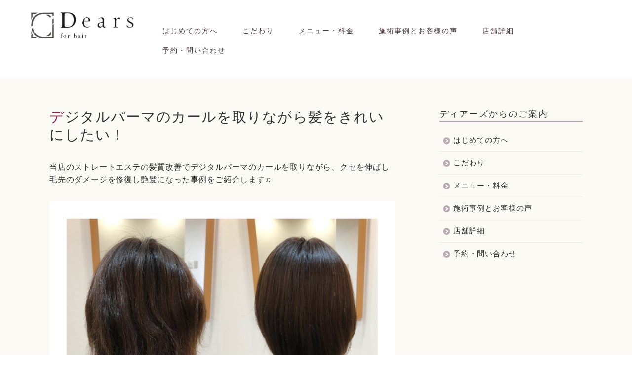

--- FILE ---
content_type: text/html; charset=UTF-8
request_url: https://dears-nara.com/2149/
body_size: 17927
content:
<!DOCTYPE html>
<html lang="ja">
<head prefix="og: http://ogp.me/ns# fb: http://ogp.me/ns/fb# article: http://ogp.me/ns/article#">
<meta charset="utf-8">
<meta http-equiv="X-UA-Compatible" content="IE=edge">
<meta name="viewport" content="width=device-width, initial-scale=1">
<!-- ここからOGP -->
<meta property="og:type" content="blog">
<meta property="og:title" content="デジタルパーマのカールを取りながら髪をきれいにしたい！｜奈良市の髪質改善美容室Dears(ディアーズ)"> 
<meta property="og:url" content="https://dears-nara.com/2149/"> 
<meta property="og:description" content="当店のストレートエステの髪質改善でデジタルパーマのカールを取りながら、クセを伸ばし毛先のダメージを修復し艶髪になった事例"> 
<meta property="og:image" content="https://dears-nara.com/wp-content/uploads/2019/12/5D173DDE-4DFE-44E4-849D-29C69B29A166.jpeg">
<meta property="og:site_name" content="奈良市の髪質改善美容室Dears(ディアーズ)">
<meta property="fb:admins" content="">
<meta name="twitter:card" content="summary_large_image">
<!-- ここまでOGP --> 

<meta name="description" itemprop="description" content="当店のストレートエステの髪質改善でデジタルパーマのカールを取りながら、クセを伸ばし毛先のダメージを修復し艶髪になった事例" >
	
<title>デジタルパーマのカールを取りながら髪をきれいにしたい！｜奈良市の髪質改善美容室Dears(ディアーズ)</title>
<meta name='robots' content='max-image-preview:large' />
<link rel='dns-prefetch' href='//ajax.googleapis.com' />
<link rel='dns-prefetch' href='//cdnjs.cloudflare.com' />
<link rel='dns-prefetch' href='//use.fontawesome.com' />
<link rel="alternate" type="application/rss+xml" title="奈良市の髪質改善美容室Dears(ディアーズ) &raquo; フィード" href="https://dears-nara.com/feed/" />
<link rel="alternate" type="application/rss+xml" title="奈良市の髪質改善美容室Dears(ディアーズ) &raquo; コメントフィード" href="https://dears-nara.com/comments/feed/" />
<link rel="alternate" type="application/rss+xml" title="奈良市の髪質改善美容室Dears(ディアーズ) &raquo; デジタルパーマのカールを取りながら髪をきれいにしたい！ のコメントのフィード" href="https://dears-nara.com/2149/feed/" />
<script type="text/javascript">
window._wpemojiSettings = {"baseUrl":"https:\/\/s.w.org\/images\/core\/emoji\/14.0.0\/72x72\/","ext":".png","svgUrl":"https:\/\/s.w.org\/images\/core\/emoji\/14.0.0\/svg\/","svgExt":".svg","source":{"concatemoji":"https:\/\/dears-nara.com\/wp-includes\/js\/wp-emoji-release.min.js?ver=6.2.8"}};
/*! This file is auto-generated */
!function(e,a,t){var n,r,o,i=a.createElement("canvas"),p=i.getContext&&i.getContext("2d");function s(e,t){p.clearRect(0,0,i.width,i.height),p.fillText(e,0,0);e=i.toDataURL();return p.clearRect(0,0,i.width,i.height),p.fillText(t,0,0),e===i.toDataURL()}function c(e){var t=a.createElement("script");t.src=e,t.defer=t.type="text/javascript",a.getElementsByTagName("head")[0].appendChild(t)}for(o=Array("flag","emoji"),t.supports={everything:!0,everythingExceptFlag:!0},r=0;r<o.length;r++)t.supports[o[r]]=function(e){if(p&&p.fillText)switch(p.textBaseline="top",p.font="600 32px Arial",e){case"flag":return s("\ud83c\udff3\ufe0f\u200d\u26a7\ufe0f","\ud83c\udff3\ufe0f\u200b\u26a7\ufe0f")?!1:!s("\ud83c\uddfa\ud83c\uddf3","\ud83c\uddfa\u200b\ud83c\uddf3")&&!s("\ud83c\udff4\udb40\udc67\udb40\udc62\udb40\udc65\udb40\udc6e\udb40\udc67\udb40\udc7f","\ud83c\udff4\u200b\udb40\udc67\u200b\udb40\udc62\u200b\udb40\udc65\u200b\udb40\udc6e\u200b\udb40\udc67\u200b\udb40\udc7f");case"emoji":return!s("\ud83e\udef1\ud83c\udffb\u200d\ud83e\udef2\ud83c\udfff","\ud83e\udef1\ud83c\udffb\u200b\ud83e\udef2\ud83c\udfff")}return!1}(o[r]),t.supports.everything=t.supports.everything&&t.supports[o[r]],"flag"!==o[r]&&(t.supports.everythingExceptFlag=t.supports.everythingExceptFlag&&t.supports[o[r]]);t.supports.everythingExceptFlag=t.supports.everythingExceptFlag&&!t.supports.flag,t.DOMReady=!1,t.readyCallback=function(){t.DOMReady=!0},t.supports.everything||(n=function(){t.readyCallback()},a.addEventListener?(a.addEventListener("DOMContentLoaded",n,!1),e.addEventListener("load",n,!1)):(e.attachEvent("onload",n),a.attachEvent("onreadystatechange",function(){"complete"===a.readyState&&t.readyCallback()})),(e=t.source||{}).concatemoji?c(e.concatemoji):e.wpemoji&&e.twemoji&&(c(e.twemoji),c(e.wpemoji)))}(window,document,window._wpemojiSettings);
</script>
<style type="text/css">
img.wp-smiley,
img.emoji {
	display: inline !important;
	border: none !important;
	box-shadow: none !important;
	height: 1em !important;
	width: 1em !important;
	margin: 0 0.07em !important;
	vertical-align: -0.1em !important;
	background: none !important;
	padding: 0 !important;
}
</style>
	<link rel='stylesheet' id='wp-block-library-css' href='https://dears-nara.com/wp-includes/css/dist/block-library/style.min.css?ver=6.2.8' type='text/css' media='all' />
<link rel='stylesheet' id='classic-theme-styles-css' href='https://dears-nara.com/wp-includes/css/classic-themes.min.css?ver=6.2.8' type='text/css' media='all' />
<style id='global-styles-inline-css' type='text/css'>
body{--wp--preset--color--black: #000000;--wp--preset--color--cyan-bluish-gray: #abb8c3;--wp--preset--color--white: #ffffff;--wp--preset--color--pale-pink: #f78da7;--wp--preset--color--vivid-red: #cf2e2e;--wp--preset--color--luminous-vivid-orange: #ff6900;--wp--preset--color--luminous-vivid-amber: #fcb900;--wp--preset--color--light-green-cyan: #7bdcb5;--wp--preset--color--vivid-green-cyan: #00d084;--wp--preset--color--pale-cyan-blue: #8ed1fc;--wp--preset--color--vivid-cyan-blue: #0693e3;--wp--preset--color--vivid-purple: #9b51e0;--wp--preset--gradient--vivid-cyan-blue-to-vivid-purple: linear-gradient(135deg,rgba(6,147,227,1) 0%,rgb(155,81,224) 100%);--wp--preset--gradient--light-green-cyan-to-vivid-green-cyan: linear-gradient(135deg,rgb(122,220,180) 0%,rgb(0,208,130) 100%);--wp--preset--gradient--luminous-vivid-amber-to-luminous-vivid-orange: linear-gradient(135deg,rgba(252,185,0,1) 0%,rgba(255,105,0,1) 100%);--wp--preset--gradient--luminous-vivid-orange-to-vivid-red: linear-gradient(135deg,rgba(255,105,0,1) 0%,rgb(207,46,46) 100%);--wp--preset--gradient--very-light-gray-to-cyan-bluish-gray: linear-gradient(135deg,rgb(238,238,238) 0%,rgb(169,184,195) 100%);--wp--preset--gradient--cool-to-warm-spectrum: linear-gradient(135deg,rgb(74,234,220) 0%,rgb(151,120,209) 20%,rgb(207,42,186) 40%,rgb(238,44,130) 60%,rgb(251,105,98) 80%,rgb(254,248,76) 100%);--wp--preset--gradient--blush-light-purple: linear-gradient(135deg,rgb(255,206,236) 0%,rgb(152,150,240) 100%);--wp--preset--gradient--blush-bordeaux: linear-gradient(135deg,rgb(254,205,165) 0%,rgb(254,45,45) 50%,rgb(107,0,62) 100%);--wp--preset--gradient--luminous-dusk: linear-gradient(135deg,rgb(255,203,112) 0%,rgb(199,81,192) 50%,rgb(65,88,208) 100%);--wp--preset--gradient--pale-ocean: linear-gradient(135deg,rgb(255,245,203) 0%,rgb(182,227,212) 50%,rgb(51,167,181) 100%);--wp--preset--gradient--electric-grass: linear-gradient(135deg,rgb(202,248,128) 0%,rgb(113,206,126) 100%);--wp--preset--gradient--midnight: linear-gradient(135deg,rgb(2,3,129) 0%,rgb(40,116,252) 100%);--wp--preset--duotone--dark-grayscale: url('#wp-duotone-dark-grayscale');--wp--preset--duotone--grayscale: url('#wp-duotone-grayscale');--wp--preset--duotone--purple-yellow: url('#wp-duotone-purple-yellow');--wp--preset--duotone--blue-red: url('#wp-duotone-blue-red');--wp--preset--duotone--midnight: url('#wp-duotone-midnight');--wp--preset--duotone--magenta-yellow: url('#wp-duotone-magenta-yellow');--wp--preset--duotone--purple-green: url('#wp-duotone-purple-green');--wp--preset--duotone--blue-orange: url('#wp-duotone-blue-orange');--wp--preset--font-size--small: 13px;--wp--preset--font-size--medium: 20px;--wp--preset--font-size--large: 36px;--wp--preset--font-size--x-large: 42px;--wp--preset--spacing--20: 0.44rem;--wp--preset--spacing--30: 0.67rem;--wp--preset--spacing--40: 1rem;--wp--preset--spacing--50: 1.5rem;--wp--preset--spacing--60: 2.25rem;--wp--preset--spacing--70: 3.38rem;--wp--preset--spacing--80: 5.06rem;--wp--preset--shadow--natural: 6px 6px 9px rgba(0, 0, 0, 0.2);--wp--preset--shadow--deep: 12px 12px 50px rgba(0, 0, 0, 0.4);--wp--preset--shadow--sharp: 6px 6px 0px rgba(0, 0, 0, 0.2);--wp--preset--shadow--outlined: 6px 6px 0px -3px rgba(255, 255, 255, 1), 6px 6px rgba(0, 0, 0, 1);--wp--preset--shadow--crisp: 6px 6px 0px rgba(0, 0, 0, 1);}:where(.is-layout-flex){gap: 0.5em;}body .is-layout-flow > .alignleft{float: left;margin-inline-start: 0;margin-inline-end: 2em;}body .is-layout-flow > .alignright{float: right;margin-inline-start: 2em;margin-inline-end: 0;}body .is-layout-flow > .aligncenter{margin-left: auto !important;margin-right: auto !important;}body .is-layout-constrained > .alignleft{float: left;margin-inline-start: 0;margin-inline-end: 2em;}body .is-layout-constrained > .alignright{float: right;margin-inline-start: 2em;margin-inline-end: 0;}body .is-layout-constrained > .aligncenter{margin-left: auto !important;margin-right: auto !important;}body .is-layout-constrained > :where(:not(.alignleft):not(.alignright):not(.alignfull)){max-width: var(--wp--style--global--content-size);margin-left: auto !important;margin-right: auto !important;}body .is-layout-constrained > .alignwide{max-width: var(--wp--style--global--wide-size);}body .is-layout-flex{display: flex;}body .is-layout-flex{flex-wrap: wrap;align-items: center;}body .is-layout-flex > *{margin: 0;}:where(.wp-block-columns.is-layout-flex){gap: 2em;}.has-black-color{color: var(--wp--preset--color--black) !important;}.has-cyan-bluish-gray-color{color: var(--wp--preset--color--cyan-bluish-gray) !important;}.has-white-color{color: var(--wp--preset--color--white) !important;}.has-pale-pink-color{color: var(--wp--preset--color--pale-pink) !important;}.has-vivid-red-color{color: var(--wp--preset--color--vivid-red) !important;}.has-luminous-vivid-orange-color{color: var(--wp--preset--color--luminous-vivid-orange) !important;}.has-luminous-vivid-amber-color{color: var(--wp--preset--color--luminous-vivid-amber) !important;}.has-light-green-cyan-color{color: var(--wp--preset--color--light-green-cyan) !important;}.has-vivid-green-cyan-color{color: var(--wp--preset--color--vivid-green-cyan) !important;}.has-pale-cyan-blue-color{color: var(--wp--preset--color--pale-cyan-blue) !important;}.has-vivid-cyan-blue-color{color: var(--wp--preset--color--vivid-cyan-blue) !important;}.has-vivid-purple-color{color: var(--wp--preset--color--vivid-purple) !important;}.has-black-background-color{background-color: var(--wp--preset--color--black) !important;}.has-cyan-bluish-gray-background-color{background-color: var(--wp--preset--color--cyan-bluish-gray) !important;}.has-white-background-color{background-color: var(--wp--preset--color--white) !important;}.has-pale-pink-background-color{background-color: var(--wp--preset--color--pale-pink) !important;}.has-vivid-red-background-color{background-color: var(--wp--preset--color--vivid-red) !important;}.has-luminous-vivid-orange-background-color{background-color: var(--wp--preset--color--luminous-vivid-orange) !important;}.has-luminous-vivid-amber-background-color{background-color: var(--wp--preset--color--luminous-vivid-amber) !important;}.has-light-green-cyan-background-color{background-color: var(--wp--preset--color--light-green-cyan) !important;}.has-vivid-green-cyan-background-color{background-color: var(--wp--preset--color--vivid-green-cyan) !important;}.has-pale-cyan-blue-background-color{background-color: var(--wp--preset--color--pale-cyan-blue) !important;}.has-vivid-cyan-blue-background-color{background-color: var(--wp--preset--color--vivid-cyan-blue) !important;}.has-vivid-purple-background-color{background-color: var(--wp--preset--color--vivid-purple) !important;}.has-black-border-color{border-color: var(--wp--preset--color--black) !important;}.has-cyan-bluish-gray-border-color{border-color: var(--wp--preset--color--cyan-bluish-gray) !important;}.has-white-border-color{border-color: var(--wp--preset--color--white) !important;}.has-pale-pink-border-color{border-color: var(--wp--preset--color--pale-pink) !important;}.has-vivid-red-border-color{border-color: var(--wp--preset--color--vivid-red) !important;}.has-luminous-vivid-orange-border-color{border-color: var(--wp--preset--color--luminous-vivid-orange) !important;}.has-luminous-vivid-amber-border-color{border-color: var(--wp--preset--color--luminous-vivid-amber) !important;}.has-light-green-cyan-border-color{border-color: var(--wp--preset--color--light-green-cyan) !important;}.has-vivid-green-cyan-border-color{border-color: var(--wp--preset--color--vivid-green-cyan) !important;}.has-pale-cyan-blue-border-color{border-color: var(--wp--preset--color--pale-cyan-blue) !important;}.has-vivid-cyan-blue-border-color{border-color: var(--wp--preset--color--vivid-cyan-blue) !important;}.has-vivid-purple-border-color{border-color: var(--wp--preset--color--vivid-purple) !important;}.has-vivid-cyan-blue-to-vivid-purple-gradient-background{background: var(--wp--preset--gradient--vivid-cyan-blue-to-vivid-purple) !important;}.has-light-green-cyan-to-vivid-green-cyan-gradient-background{background: var(--wp--preset--gradient--light-green-cyan-to-vivid-green-cyan) !important;}.has-luminous-vivid-amber-to-luminous-vivid-orange-gradient-background{background: var(--wp--preset--gradient--luminous-vivid-amber-to-luminous-vivid-orange) !important;}.has-luminous-vivid-orange-to-vivid-red-gradient-background{background: var(--wp--preset--gradient--luminous-vivid-orange-to-vivid-red) !important;}.has-very-light-gray-to-cyan-bluish-gray-gradient-background{background: var(--wp--preset--gradient--very-light-gray-to-cyan-bluish-gray) !important;}.has-cool-to-warm-spectrum-gradient-background{background: var(--wp--preset--gradient--cool-to-warm-spectrum) !important;}.has-blush-light-purple-gradient-background{background: var(--wp--preset--gradient--blush-light-purple) !important;}.has-blush-bordeaux-gradient-background{background: var(--wp--preset--gradient--blush-bordeaux) !important;}.has-luminous-dusk-gradient-background{background: var(--wp--preset--gradient--luminous-dusk) !important;}.has-pale-ocean-gradient-background{background: var(--wp--preset--gradient--pale-ocean) !important;}.has-electric-grass-gradient-background{background: var(--wp--preset--gradient--electric-grass) !important;}.has-midnight-gradient-background{background: var(--wp--preset--gradient--midnight) !important;}.has-small-font-size{font-size: var(--wp--preset--font-size--small) !important;}.has-medium-font-size{font-size: var(--wp--preset--font-size--medium) !important;}.has-large-font-size{font-size: var(--wp--preset--font-size--large) !important;}.has-x-large-font-size{font-size: var(--wp--preset--font-size--x-large) !important;}
.wp-block-navigation a:where(:not(.wp-element-button)){color: inherit;}
:where(.wp-block-columns.is-layout-flex){gap: 2em;}
.wp-block-pullquote{font-size: 1.5em;line-height: 1.6;}
</style>
<link rel='stylesheet' id='parent-style-css' href='https://dears-nara.com/wp-content/themes/jin/style.css?ver=6.2.8' type='text/css' media='all' />
<link rel='stylesheet' id='theme-style-css' href='https://dears-nara.com/wp-content/themes/jin-child/style.css?ver=6.2.8' type='text/css' media='all' />
<link rel='stylesheet' id='fontawesome-style-css' href='https://use.fontawesome.com/releases/v5.6.3/css/all.css?ver=6.2.8' type='text/css' media='all' />
<link rel='stylesheet' id='swiper-style-css' href='https://cdnjs.cloudflare.com/ajax/libs/Swiper/4.0.7/css/swiper.min.css?ver=6.2.8' type='text/css' media='all' />
<link rel="https://api.w.org/" href="https://dears-nara.com/wp-json/" /><link rel="alternate" type="application/json" href="https://dears-nara.com/wp-json/wp/v2/posts/2149" /><link rel='shortlink' href='https://dears-nara.com/?p=2149' />
<link rel="alternate" type="application/json+oembed" href="https://dears-nara.com/wp-json/oembed/1.0/embed?url=https%3A%2F%2Fdears-nara.com%2F2149%2F" />
<link rel="alternate" type="text/xml+oembed" href="https://dears-nara.com/wp-json/oembed/1.0/embed?url=https%3A%2F%2Fdears-nara.com%2F2149%2F&#038;format=xml" />
	<style type="text/css">
		#wrapper{
							background-color: #fbfaf4;
				background-image: url();
					}
		.related-entry-headline-text span:before,
		#comment-title span:before,
		#reply-title span:before{
			background-color: #b7a7ae;
			border-color: #b7a7ae!important;
		}
		
		#breadcrumb:after,
		#page-top a{	
			background-color: #3b4675;
		}
				footer{
			background-color: #3b4675;
		}
		.footer-inner a,
		#copyright,
		#copyright-center{
			border-color: #fff!important;
			color: #fff!important;
		}
		#footer-widget-area
		{
			border-color: #fff!important;
		}
				.page-top-footer a{
			color: #3b4675!important;
		}
				#breadcrumb ul li,
		#breadcrumb ul li a{
			color: #3b4675!important;
		}
		
		body,
		a,
		a:link,
		a:visited,
		.my-profile,
		.widgettitle,
		.tabBtn-mag label{
			color: #333333;
		}
		a:hover{
			color: #008db7;
		}
						.widget_nav_menu ul > li > a:before,
		.widget_categories ul > li > a:before,
		.widget_pages ul > li > a:before,
		.widget_recent_entries ul > li > a:before,
		.widget_archive ul > li > a:before,
		.widget_archive form:after,
		.widget_categories form:after,
		.widget_nav_menu ul > li > ul.sub-menu > li > a:before,
		.widget_categories ul > li > .children > li > a:before,
		.widget_pages ul > li > .children > li > a:before,
		.widget_nav_menu ul > li > ul.sub-menu > li > ul.sub-menu li > a:before,
		.widget_categories ul > li > .children > li > .children li > a:before,
		.widget_pages ul > li > .children > li > .children li > a:before{
			color: #b7a7ae;
		}
		.widget_nav_menu ul .sub-menu .sub-menu li a:before{
			background-color: #333333!important;
		}
		footer .footer-widget,
		footer .footer-widget a,
		footer .footer-widget ul li,
		.footer-widget.widget_nav_menu ul > li > a:before,
		.footer-widget.widget_categories ul > li > a:before,
		.footer-widget.widget_recent_entries ul > li > a:before,
		.footer-widget.widget_pages ul > li > a:before,
		.footer-widget.widget_archive ul > li > a:before,
		footer .widget_tag_cloud .tagcloud a:before{
			color: #fff!important;
			border-color: #fff!important;
		}
		footer .footer-widget .widgettitle{
			color: #fff!important;
			border-color: #751a3d!important;
		}
		footer .widget_nav_menu ul .children .children li a:before,
		footer .widget_categories ul .children .children li a:before,
		footer .widget_nav_menu ul .sub-menu .sub-menu li a:before{
			background-color: #fff!important;
		}
		#drawernav a:hover,
		.post-list-title,
		#prev-next p,
		#toc_container .toc_list li a{
			color: #333333!important;
		}
		
		#header-box{
			background-color: #ffffff;
		}
						@media (min-width: 768px) {
		#header-box .header-box10-bg:before,
		#header-box .header-box11-bg:before{
			border-radius: 2px;
		}
		}
										@media (min-width: 768px) {
			.top-image-meta{
				margin-top: calc(0px - 30px);
			}
		}
		@media (min-width: 1200px) {
			.top-image-meta{
				margin-top: calc(0px);
			}
		}
				.pickup-contents:before{
			background-color: #ffffff!important;
		}
		
		.main-image-text{
			color: #555;
		}
		.main-image-text-sub{
			color: #555;
		}
		
				@media (min-width: 481px) {
			#site-info{
				padding-top: 20px!important;
				padding-bottom: 20px!important;
			}
		}
		
		#site-info span a{
			color: #333333!important;
		}
		
				#headmenu .headsns .line a svg{
			fill: #f4f4f4!important;
		}
		#headmenu .headsns a,
		#headmenu{
			color: #f4f4f4!important;
			border-color:#f4f4f4!important;
		}
						.profile-follow .line-sns a svg{
			fill: #b7a7ae!important;
		}
		.profile-follow .line-sns a:hover svg{
			fill: #751a3d!important;
		}
		.profile-follow a{
			color: #b7a7ae!important;
			border-color:#b7a7ae!important;
		}
		.profile-follow a:hover,
		#headmenu .headsns a:hover{
			color:#751a3d!important;
			border-color:#751a3d!important;
		}
				.search-box:hover{
			color:#751a3d!important;
			border-color:#751a3d!important;
		}
				#header #headmenu .headsns .line a:hover svg{
			fill:#751a3d!important;
		}
		.cps-icon-bar,
		#navtoggle:checked + .sp-menu-open .cps-icon-bar{
			background-color: #333333;
		}
		#nav-container{
			background-color: #78a3a1;
		}
		.menu-box .menu-item svg{
			fill:#493a40;
		}
		#drawernav ul.menu-box > li > a,
		#drawernav2 ul.menu-box > li > a,
		#drawernav3 ul.menu-box > li > a,
		#drawernav4 ul.menu-box > li > a,
		#drawernav5 ul.menu-box > li > a,
		#drawernav ul.menu-box > li.menu-item-has-children:after,
		#drawernav2 ul.menu-box > li.menu-item-has-children:after,
		#drawernav3 ul.menu-box > li.menu-item-has-children:after,
		#drawernav4 ul.menu-box > li.menu-item-has-children:after,
		#drawernav5 ul.menu-box > li.menu-item-has-children:after{
			color: #493a40!important;
		}
		#drawernav ul.menu-box li a,
		#drawernav2 ul.menu-box li a,
		#drawernav3 ul.menu-box li a,
		#drawernav4 ul.menu-box li a,
		#drawernav5 ul.menu-box li a{
			font-size: 14px!important;
		}
		#drawernav3 ul.menu-box > li{
			color: #333333!important;
		}
		#drawernav4 .menu-box > .menu-item > a:after,
		#drawernav3 .menu-box > .menu-item > a:after,
		#drawernav .menu-box > .menu-item > a:after{
			background-color: #493a40!important;
		}
		#drawernav2 .menu-box > .menu-item:hover,
		#drawernav5 .menu-box > .menu-item:hover{
			border-top-color: #b7a7ae!important;
		}
				.cps-info-bar a{
			background-color: #ffcd44!important;
		}
				@media (min-width: 768px) {
			.post-list-mag .post-list-item:not(:nth-child(2n)){
				margin-right: 2.6%;
			}
		}
				@media (min-width: 768px) {
			#tab-1:checked ~ .tabBtn-mag li [for="tab-1"]:after,
			#tab-2:checked ~ .tabBtn-mag li [for="tab-2"]:after,
			#tab-3:checked ~ .tabBtn-mag li [for="tab-3"]:after,
			#tab-4:checked ~ .tabBtn-mag li [for="tab-4"]:after{
				border-top-color: #b7a7ae!important;
			}
			.tabBtn-mag label{
				border-bottom-color: #b7a7ae!important;
			}
		}
		#tab-1:checked ~ .tabBtn-mag li [for="tab-1"],
		#tab-2:checked ~ .tabBtn-mag li [for="tab-2"],
		#tab-3:checked ~ .tabBtn-mag li [for="tab-3"],
		#tab-4:checked ~ .tabBtn-mag li [for="tab-4"],
		#prev-next a.next:after,
		#prev-next a.prev:after,
		.more-cat-button a:hover span:before{
			background-color: #b7a7ae!important;
		}
		

		.swiper-slide .post-list-cat,
		.post-list-mag .post-list-cat,
		.post-list-mag3col .post-list-cat,
		.post-list-mag-sp1col .post-list-cat,
		.swiper-pagination-bullet-active,
		.pickup-cat,
		.post-list .post-list-cat,
		#breadcrumb .bcHome a:hover span:before,
		.popular-item:nth-child(1) .pop-num,
		.popular-item:nth-child(2) .pop-num,
		.popular-item:nth-child(3) .pop-num{
			background-color: #751a3d!important;
		}
		.sidebar-btn a,
		.profile-sns-menu{
			background-color: #751a3d!important;
		}
		.sp-sns-menu a,
		.pickup-contents-box a:hover .pickup-title{
			border-color: #b7a7ae!important;
			color: #b7a7ae!important;
		}
				.pro-line svg{
			fill: #b7a7ae!important;
		}
		.cps-post-cat a,
		.meta-cat,
		.popular-cat{
			background-color: #751a3d!important;
			border-color: #751a3d!important;
		}
		.tagicon,
		.tag-box a,
		#toc_container .toc_list > li,
		#toc_container .toc_title{
			color: #b7a7ae!important;
		}
		.widget_tag_cloud a::before{
			color: #333333!important;
		}
		.tag-box a,
		#toc_container:before{
			border-color: #b7a7ae!important;
		}
		.cps-post-cat a:hover{
			color: #008db7!important;
		}
		.pagination li:not([class*="current"]) a:hover,
		.widget_tag_cloud a:hover{
			background-color: #b7a7ae!important;
		}
		.pagination li:not([class*="current"]) a:hover{
			opacity: 0.5!important;
		}
		.pagination li.current a{
			background-color: #b7a7ae!important;
			border-color: #b7a7ae!important;
		}
		.nextpage a:hover span {
			color: #b7a7ae!important;
			border-color: #b7a7ae!important;
		}
		.cta-content:before{
			background-color: #6FBFCA!important;
		}
		.cta-text,
		.info-title{
			color: #fff!important;
		}
		#footer-widget-area.footer_style1 .widgettitle{
			border-color: #751a3d!important;
		}
		.sidebar_style1 .widgettitle,
		.sidebar_style5 .widgettitle{
			border-color: #b7a7ae!important;
		}
		.sidebar_style2 .widgettitle,
		.sidebar_style4 .widgettitle,
		.sidebar_style6 .widgettitle,
		#home-bottom-widget .widgettitle,
		#home-top-widget .widgettitle,
		#post-bottom-widget .widgettitle,
		#post-top-widget .widgettitle{
			background-color: #b7a7ae!important;
		}
		#home-bottom-widget .widget_search .search-box input[type="submit"],
		#home-top-widget .widget_search .search-box input[type="submit"],
		#post-bottom-widget .widget_search .search-box input[type="submit"],
		#post-top-widget .widget_search .search-box input[type="submit"]{
			background-color: #751a3d!important;
		}
		
		.tn-logo-size{
			font-size: 90%!important;
		}
		@media (min-width: 481px) {
		.tn-logo-size img{
			width: calc(90%*0.5)!important;
		}
		}
		@media (min-width: 768px) {
		.tn-logo-size img{
			width: calc(90%*2.2)!important;
		}
		}
		@media (min-width: 1200px) {
		.tn-logo-size img{
			width: 90%!important;
		}
		}
		.sp-logo-size{
			font-size: 40%!important;
		}
		.sp-logo-size img{
			width: 40%!important;
		}
				.cps-post-main ul > li:before,
		.cps-post-main ol > li:before{
			background-color: #751a3d!important;
		}
		.profile-card .profile-title{
			background-color: #b7a7ae!important;
		}
		.profile-card{
			border-color: #b7a7ae!important;
		}
		.cps-post-main a{
			color:#008db7;
		}
		.cps-post-main .marker{
			background: -webkit-linear-gradient( transparent 60%, #ffcedb 0% ) ;
			background: linear-gradient( transparent 60%, #ffcedb 0% ) ;
		}
		.cps-post-main .marker2{
			background: -webkit-linear-gradient( transparent 60%, #a9eaf2 0% ) ;
			background: linear-gradient( transparent 60%, #a9eaf2 0% ) ;
		}
		.cps-post-main .jic-sc{
			color:#ffffff;
		}
		
		
		.simple-box1{
			border-color:#493a40!important;
		}
		.simple-box2{
			border-color:#f2bf7d!important;
		}
		.simple-box3{
			border-color:#b5e28a!important;
		}
		.simple-box4{
			border-color:#7badd8!important;
		}
		.simple-box4:before{
			background-color: #7badd8;
		}
		.simple-box5{
			border-color:#e896c7!important;
		}
		.simple-box5:before{
			background-color: #e896c7;
		}
		.simple-box6{
			background-color:#fffdef!important;
		}
		.simple-box7{
			border-color:#def1f9!important;
		}
		.simple-box7:before{
			background-color:#def1f9!important;
		}
		.simple-box8{
			border-color:#96ddc1!important;
		}
		.simple-box8:before{
			background-color:#96ddc1!important;
		}
		.simple-box9:before{
			background-color:#e1c0e8!important;
		}
				.simple-box9:after{
			border-color:#e1c0e8 #e1c0e8 #fff #fff!important;
		}
				
		.kaisetsu-box1:before,
		.kaisetsu-box1-title{
			background-color:#ffb49e!important;
		}
		.kaisetsu-box2{
			border-color:#89c2f4!important;
		}
		.kaisetsu-box2-title{
			background-color:#89c2f4!important;
		}
		.kaisetsu-box4{
			border-color:#ea91a9!important;
		}
		.kaisetsu-box4-title{
			background-color:#ea91a9!important;
		}
		.kaisetsu-box5:before{
			background-color:#57b3ba!important;
		}
		.kaisetsu-box5-title{
			background-color:#57b3ba!important;
		}
		
		.concept-box1{
			border-color:#85db8f!important;
		}
		.concept-box1:after{
			background-color:#85db8f!important;
		}
		.concept-box1:before{
			content:"ポイント"!important;
			color:#85db8f!important;
		}
		.concept-box2{
			border-color:#f7cf6a!important;
		}
		.concept-box2:after{
			background-color:#f7cf6a!important;
		}
		.concept-box2:before{
			content:"注意点"!important;
			color:#f7cf6a!important;
		}
		.concept-box3{
			border-color:#86cee8!important;
		}
		.concept-box3:after{
			background-color:#86cee8!important;
		}
		.concept-box3:before{
			content:"良い例"!important;
			color:#86cee8!important;
		}
		.concept-box4{
			border-color:#ed8989!important;
		}
		.concept-box4:after{
			background-color:#ed8989!important;
		}
		.concept-box4:before{
			content:"悪い例"!important;
			color:#ed8989!important;
		}
		.concept-box5{
			border-color:#9e9e9e!important;
		}
		.concept-box5:after{
			background-color:#9e9e9e!important;
		}
		.concept-box5:before{
			content:"参考"!important;
			color:#9e9e9e!important;
		}
		.concept-box6{
			border-color:#8eaced!important;
		}
		.concept-box6:after{
			background-color:#8eaced!important;
		}
		.concept-box6:before{
			content:"メモ"!important;
			color:#8eaced!important;
		}
		
		.innerlink-box1,
		.blog-card{
			border-color:#73bc9b!important;
		}
		.innerlink-box1-title{
			background-color:#73bc9b!important;
			border-color:#73bc9b!important;
		}
		.innerlink-box1:before,
		.blog-card-hl-box{
			background-color:#73bc9b!important;
		}
				
		.jin-ac-box01-title::after{
			color: #b7a7ae;
		}
		
		.color-button01 a,
		.color-button01 a:hover,
		.color-button01:before{
			background-color: #45931e!important;
		}
		.top-image-btn-color a,
		.top-image-btn-color a:hover,
		.top-image-btn-color:before{
			background-color: #ffcd44!important;
		}
		.color-button02 a,
		.color-button02 a:hover,
		.color-button02:before{
			background-color: #54004e!important;
		}
		
		.color-button01-big a,
		.color-button01-big a:hover,
		.color-button01-big:before{
			background-color: #3a2c23!important;
		}
		.color-button01-big a,
		.color-button01-big:before{
			border-radius: 5px!important;
		}
		.color-button01-big a{
			padding-top: 20px!important;
			padding-bottom: 20px!important;
		}
		
		.color-button02-big a,
		.color-button02-big a:hover,
		.color-button02-big:before{
			background-color: #751a3d!important;
		}
		.color-button02-big a,
		.color-button02-big:before{
			border-radius: 5px!important;
		}
		.color-button02-big a{
			padding-top: 5px!important;
			padding-bottom: 5px!important;
		}
				.color-button01-big{
			width: 100%!important;
		}
		.color-button02-big{
			width: 75%!important;
		}
				
		
					.top-image-btn-color:before,
			.color-button01:before,
			.color-button02:before,
			.color-button01-big:before,
			.color-button02-big:before{
				bottom: -1px;
				left: -1px;
				width: 100%;
				height: 100%;
				border-radius: 6px;
				box-shadow: 0px 1px 5px 0px rgba(0, 0, 0, 0.25);
				-webkit-transition: all .4s;
				transition: all .4s;
			}
			.top-image-btn-color a:hover,
			.color-button01 a:hover,
			.color-button02 a:hover,
			.color-button01-big a:hover,
			.color-button02-big a:hover{
				-webkit-transform: translateY(2px);
				transform: translateY(2px);
				-webkit-filter: brightness(0.95);
				 filter: brightness(0.95);
			}
			.top-image-btn-color:hover:before,
			.color-button01:hover:before,
			.color-button02:hover:before,
			.color-button01-big:hover:before,
			.color-button02-big:hover:before{
				-webkit-transform: translateY(2px);
				transform: translateY(2px);
				box-shadow: none!important;
			}
				
		.h2-style01 h2,
		.h2-style02 h2:before,
		.h2-style03 h2,
		.h2-style04 h2:before,
		.h2-style05 h2,
		.h2-style07 h2:before,
		.h2-style07 h2:after,
		.h3-style03 h3:before,
		.h3-style02 h3:before,
		.h3-style05 h3:before,
		.h3-style07 h3:before,
		.h2-style08 h2:after,
		.h2-style10 h2:before,
		.h2-style10 h2:after,
		.h3-style02 h3:after,
		.h4-style02 h4:before{
			background-color: #b7a7ae!important;
		}
		.h3-style01 h3,
		.h3-style04 h3,
		.h3-style05 h3,
		.h3-style06 h3,
		.h4-style01 h4,
		.h2-style02 h2,
		.h2-style08 h2,
		.h2-style08 h2:before,
		.h2-style09 h2,
		.h4-style03 h4{
			border-color: #b7a7ae!important;
		}
		.h2-style05 h2:before{
			border-top-color: #b7a7ae!important;
		}
		.h2-style06 h2:before,
		.sidebar_style3 .widgettitle:after{
			background-image: linear-gradient(
				-45deg,
				transparent 25%,
				#b7a7ae 25%,
				#b7a7ae 50%,
				transparent 50%,
				transparent 75%,
				#b7a7ae 75%,
				#b7a7ae			);
		}
				.hl-custom h1,
.hl-custom h2 {
margin-bottom:2em;
font-size:1.3rem;
font-weight:400;
text-align:center;
}
.hl-custom h3 {
    margin-bottom: 2em;
font-size: 1.3em;
}
.hl-custom h4{color:#000;}
@media (max-width: 768px) {
}				.jin-h2-icons.h2-style02 h2 .jic:before,
		.jin-h2-icons.h2-style04 h2 .jic:before,
		.jin-h2-icons.h2-style06 h2 .jic:before,
		.jin-h2-icons.h2-style07 h2 .jic:before,
		.jin-h2-icons.h2-style08 h2 .jic:before,
		.jin-h2-icons.h2-style09 h2 .jic:before,
		.jin-h2-icons.h2-style10 h2 .jic:before,
		.jin-h3-icons.h3-style01 h3 .jic:before,
		.jin-h3-icons.h3-style02 h3 .jic:before,
		.jin-h3-icons.h3-style03 h3 .jic:before,
		.jin-h3-icons.h3-style04 h3 .jic:before,
		.jin-h3-icons.h3-style05 h3 .jic:before,
		.jin-h3-icons.h3-style06 h3 .jic:before,
		.jin-h3-icons.h3-style07 h3 .jic:before,
		.jin-h4-icons.h4-style01 h4 .jic:before,
		.jin-h4-icons.h4-style02 h4 .jic:before,
		.jin-h4-icons.h4-style03 h4 .jic:before,
		.jin-h4-icons.h4-style04 h4 .jic:before{
			color:#b7a7ae;
		}
		
		@media all and (-ms-high-contrast:none){
			*::-ms-backdrop, .color-button01:before,
			.color-button02:before,
			.color-button01-big:before,
			.color-button02-big:before{
				background-color: #595857!important;
			}
		}
		
		.jin-lp-h2 h2,
		.jin-lp-h2 h2{
			background-color: transparent!important;
			border-color: transparent!important;
			color: #333333!important;
		}
		.jincolumn-h3style2{
			border-color:#b7a7ae!important;
		}
		.jinlph2-style1 h2:first-letter{
			color:#b7a7ae!important;
		}
		.jinlph2-style2 h2,
		.jinlph2-style3 h2{
			border-color:#b7a7ae!important;
		}
		.jin-photo-title .jin-fusen1-down,
		.jin-photo-title .jin-fusen1-even,
		.jin-photo-title .jin-fusen1-up{
			border-left-color:#b7a7ae;
		}
		.jin-photo-title .jin-fusen2,
		.jin-photo-title .jin-fusen3{
			background-color:#b7a7ae;
		}
		.jin-photo-title .jin-fusen2:before,
		.jin-photo-title .jin-fusen3:before {
			border-top-color: #b7a7ae;
		}
		.has-huge-font-size{
			font-size:42px!important;
		}
		.has-large-font-size{
			font-size:36px!important;
		}
		.has-medium-font-size{
			font-size:20px!important;
		}
		.has-normal-font-size{
			font-size:16px!important;
		}
		.has-small-font-size{
			font-size:13px!important;
		}
		
		
	</style>
<meta name="redi-version" content="1.1.5" /><link rel="icon" href="https://dears-nara.com/wp-content/uploads/2023/04/cropped-favicon-32x32.jpg" sizes="32x32" />
<link rel="icon" href="https://dears-nara.com/wp-content/uploads/2023/04/cropped-favicon-192x192.jpg" sizes="192x192" />
<link rel="apple-touch-icon" href="https://dears-nara.com/wp-content/uploads/2023/04/cropped-favicon-180x180.jpg" />
<meta name="msapplication-TileImage" content="https://dears-nara.com/wp-content/uploads/2023/04/cropped-favicon-270x270.jpg" />
		<style type="text/css" id="wp-custom-css">
			x/* お悩み相談室カテトップ */
p.article-list {
    padding-bottom: 5px;
}
p.article-list-detail {
    padding-top: 15px;
    text-align: right;
    font-weight: 600;
}
/* 個別ページ */
span.post-list-desc {
    display: none!important;
}
.post-list-meta.vcard {
    width: 100%!important;
}
h2.post-list-title.entry-title {
    margin-bottom: 0px!important;
}
.metabox img {
    display: none;
}
.metabox p{
	padding: 0px 15px;
	width:100%!important;
}
pan.post-list-cat{
    display: none;
}
/* カテゴリページ */
span.cps-post-cat {
    display: none!important;
}
span.post-list-cat {
    display: none;
}
span.post-list-desc {
    display: none!important;
}
.post-list-meta.vcard {
    width: 100%!important;
}
h2.post-list-title.entry-title {
    margin-bottom: 0px!important;
}
/* 店舗検索 - 店舗リスト */
.hl-custom .salon-unit h2 {
    text-align: left;
    border-bottom: 2px solid #5B4A50;
    margin-bottom: 20px;
	margin-top: 15px;
	font-size:1.3rem;
}
.hl-custom .salon-unit h2 a {
    color: #5B4A50;
    font-weight: bold;
    text-decoration: none;
}
.salon-unit p a {
    color: #333333;
}
.area-box{
    background: #edece4;
    padding: 5px 10px;
	font-size: 0.8em;
}
.line-reservation img {
    height: 1em;
}
a .line-reservation {
    background-color: #00c300;
    color: #fff;
    text-align: center;
    padding: 8px 5px;
    width: 100%;
}
a .phonecall {
    text-align: center;
    color: #fff;
    background: #8a204d;
    padding: 8px 5px;
    font-size: 0.9em;
    width: 100%;
    margin-top: 1em;
}
.phonecall svg {
    transform: scale(-1, 1);
}
a.salon_btn {
    position: relative;
    display: inline-block;
    padding: 0.25em 0.5em;
    text-decoration: none;
    color: #FFF;
    background: #3b2e34;
    text-align: center;
    width: 100%;
    margin-top: 1em;
}
.salon_btn i.jic.jin-ifont-arrow-circle {
    font-size: 0.7em;
}
table.area-table {
    border: 0px!important;
    table-layout: fixed;
	margin-top:1em;
}
table.area-table a {
    text-decoration: none;
}
table.area-table tr {
    border-bottom: 1px dashed #ccc;
}
table.area-table td.column-1 img{
	width:100%;
}
table.area-table td{
	border:0px!important;
}
p.salon-title {
    font-size: 1.1em;
    font-weight: 500;
    margin-bottom: 0px;
		padding-bottom:0px;
	color:#333333;
}
table.area-table td.column-1 {
    width: 20%;
	padding: 1%!important;
}
table.area-table td.column-1 p{
		padding-bottom: 0px!important;
}
table.area-table td.column-2 {
    width: 40%;
	padding: 20px 1% 1% 1%!important;
	font-size:0.9em;
	line-height: 1.7em;
}

table.area-table td.column-3 {
    width: 20%;
	padding: 20px 1% 1% 1%!important;
}
table.area-table td.column-3 p{
	padding-bottom:0px
}
.area-border2 {
    display: none;
}
@media (max-width: 768px){
.area-box {
    font-size: 0.9em;
}
	table.area-table {
	margin-top: 0px;
}
table.area-table tr {
    border-bottom: none;
}
table.area-table td.column-1 {
    font-size: 1.1em;
    margin: 30px 0px 0px 0px!important;
    width: 100%;
    display: block;
    border-right: 2px solid #5B4A50!important;
    border-left: 2px solid #5B4A50!important;
    padding: 0px!important;
    border-top: 2px solid #5B4A50!important;
}
p.salon-title {
    background: #5b4a504d;
    padding: 5px 15px;
    text-align: center;
}
table.area-table td.column-1 img {
    padding: 10px 15px;
}
table.area-table td.column-1 p{
	padding-bottom:0px;
}
table.area-table td.column-2 {
    padding: 0px 15px!important;
    border-top: none!important;
    width: 100%;
    display: block;
    border-left: 2px solid #5B4A50!important;
    border-right: 2px solid #5B4A50!important;
}
table.area-table td.column-3 {
    border-bottom: 2px solid #5B4A50!important;
    border-top: none!important;
    width: 100%;
    display: block;
    padding: 15px 15px 10px!important;
    border-left: 2px solid #5B4A50!important;
    border-right: 2px solid #5B4A50!important;
}
}
/* BAbox */
.ba-box {
    border: 2px solid #b7a7ae;
    border-radius: 4px;
    margin: 2em 0;
    padding: 3em 2em 0;
    position: relative;
	box-shadow: 2px 4px 5px 1px #ddd;
}
.ba-box::before {
    background-color: #FAF9F2;
    color: #B7A7AE;
    font-size: 24px;
    content: "Before >> After";
    font-weight: bold;
    left: 36%;
    padding: 5px 1em;
    position: absolute;
    top: -1em;
}
@media (max-width: 768px){
	.ba-box::before {
		   left: 31%;
	}
}
@media (max-width: 414px){
.ba-box {
    padding: 2em 0.5em 0px;
}
	.ba-box::before {
		   left: 15%;
	}
}
@media (max-width: 375px){
	.ba-box::before {
		   left: 11%;
	}
}
@media (max-width: 320px){
	.ba-box::before {
		   left: 3%;
	}
}

/* 文字装飾 */
@media (max-width: 768px){
#onecolumn h1.cps-post-title.entry-title {
    margin-top: 0px;
    margin-bottom: 45px;
}
}
.text-small{
	font-size:12px!important;
}

/* スマホグローバルナビ */
ul.sp-menu li {
    border: 1px solid;
    padding: 0.3em;
    width: 45%;
    border-radius: 5px;
    text-align: center;
    display: inline-block;
    margin-bottom: 10px;
    /*box-shadow: 1px 1px 4px 1px #ccc!important;*/
	background: #6C4E3B;
}

ul.sp-menu {
    padding: 15px 0% 15px 3%;
border-bottom: 1px solid #ddd;
box-shadow: 1px 1px 3px 0px #ddd;
	margin-bottom:0px!important;
}
ul.sp-menu li a {
    font-size: 0.8em;
    color: white;
}
.cps-icon-bar {
    background-color: #6C4E3B!important;
}
/* テキスト行間 */
.cps-post-main p {
    line-height: 1.6em!important;
}

/* ベースCSS */
#page-top a {
    background-color: #73656a;
}
@media (max-width: 767px){
#page-top {
    bottom: 100px!important;
}
}
.simple-box1 span.color-button01,
 .simple-box1 span.color-button02,
 .simple-box1 span.color-button01 a, 
 .simple-box1 span.color-button02 a {
    width: 100%;
}
.simple-box1 h3 {
    border-bottom: 1px solid #493A40!important;
}
.section {
    margin: 2em calc(-50vw + 50%) 5em;
    background: #EDE9DC;
	padding: 3em 0;
}
.section-bottom {
    margin: 2em calc(-50vw + 50%) 0em ;
    background: #FFF5E8;
	padding: 3em 0;
}
.section-content {
    max-width: 1200px;
    margin: 0 auto;
}
.pricemenu td {
    border: 0px!important;
}
table.pricemenu {
    border: none!important;
}
/* ヘッダー */
#drawernav3 ul.menu-box li.menu-item a:after {
    background: #493A40!important;
}
#drawernav3 ul.menu-box {
    margin-top: 47px;
}
@media (max-width: 767px){
#header #site-info {
    max-width: 100%;
}}

/* ボディ */
.article_style1 .cps-post-box {
box-shadow:none;
}
div#nav_menu-2 {
    box-shadow: none;
}
section.cps-post-box.hentry {
    background: #FBFAF4;
}
div#nav_menu-2 {
    background: #fbfaf4;
}
@media (max-width: 767px){
div#contents {
    background: #fbfaf3;
	    margin-top: 0px!important;
    padding-top: 15px!important;
}
}
/* フッター */
footer {
	background:#5B4A50;
}
.my-profile {
    color: #b4b3af;
}
#nav_menu-4 .widgettitle.ef,
#nav_menu-3 .widgettitle.ef {
    border-bottom: 2px solid #EBEAE3!important;
	color:#efeee8!important;
}
/* フロートパーツCSS */

@media (max-width: 414px){
.spfootermenu a {
    font-size: 1em;
}
}
@media (max-width: 320px){
.spfootermenu a {
    font-size: 0.8em;
}
span.spfm-cta {
    font-size: 0.9em;
}
}
.spfm-cta{
font-size: 18px; 
color:#666666;
}
.sp-sidemenu-wrapper {
    display: none;
}
.floating {
    position: fixed;
    left: 0px;
    bottom: 0px;
z-index: 9999;
width:100%;
}
.spfootermenu {
    text-align: center;
    background-color: rgb(236 234 230 / 90%);
    padding-top: 0.5em;
    padding-bottom: 0.2em;
}
.spfootermenu p {
        margin: 0px;
}
.spfootermenu .color-button02-big a,
.spfootermenu .color-button02-big a:hover,
.spfootermenu .color-button02-big:before {
    background-color: #F96768!important;
    max-width: 85%!important;
    margin: 0 auto;
	position: inherit;
	box-shadow: 0px 0px 10px rgb(0 0 0 / 20%);
}


/* サロンパーツのH3タグ */
.simple-box1 h3 {
    border-bottom: 1px solid #6C4E3B!important;
    margin-bottom: 1em!important;
    margin-top: 0px!important;
    border-left: 0px!important;
}
.simple-box1 span.color-button01-big {
    margin: 0 5px;
}

/* サロンリスト表*/
.simple-box1 table{
margin-bottom:1.2em!important;
}
td.salonlist-cta .color-button01,
td.salonlist-cta .color-button01 a,
td.salonlist-cta .color-button02,
td.salonlist-cta .color-button02 a,
td.salonlist-cta .color-color-button01-big,
td.salonlist-cta .color-color-button01-big a{
    width: 100%;
    margin: 0px;
}
td.salonlist-cta p {
    padding-bottom: 1em;
}
td.salonlist-cta a {
    padding: 10px 20px;
}
td.salonlist-ec {
    width: 25%;
}
td.salonlist-adress {
    width: 43%;
}
td.salonlist-cta {
    width: 32%;
}
td.salonlist-ec,
td.salonlist-adress,
td.salonlist-cta{
	    border-left: 0px!important;
    border-right: 0px!important;
border-top: 1px dashed #ccc!important;	border-bottom:1px dashed #ccc!important;
	vertical-align: top!important;
	    padding-top: 1.5em!important;
}
table.salonlist-table {
    border: none;
	    margin-top: 1em;
}
p.salonname-sp {
    display: none;
}
p.salonname-pc {
    padding-bottom: 10px;
    font-weight: bold;
}
td.salonlist-ec p,
td.salonlist-adress p{
    padding-bottom: 0px;
}
@media (max-width: 767px){
h1.cps-post-title.entry-title {
	text-align:center;
	margin-top:2em;
	}
.section-content {
    padding: 0 1em;
}
	.color-button02 a,
	.color-button01 a{
    padding: 10px 30px;
}
/*サロンリスト表SP表示*/
	td.salonlist-ec, 
	td.salonlist-cta,
	td.salonlist-adress {
    width: 100%;
    display: block;
	}
p.salonname-sp {
    display: inherit;
    text-align: center;
    padding: 1em 0px 1em!important;
    font-weight: bold;
}
	p.salonname-pc {
    display:none;
}
td.salonlist-adress {
    padding-top: 8px!important;
}
	td.salonlist-ec,
	td.salonlist-adress{
		border-bottom:0px!important;
	}
	td.salonlist-adress,
	td.salonlist-cta{
		border-top:0px!important;
	}
	td.salonlist-cta {
    border-bottom: 0px!important;
}
}

/* 実績ページ */
h4.post-title {
    border-bottom: none!important;
    font-size: 1rem!important;
    padding: 0px 10px;
}
.post {
    border: 1px solid;
    border-radius: 3px;
    padding: 1%;
    margin: 1%;
    width: 47%;
    float: left;
}
h4.post-title a {
    color: #333;
    text-decoration: none;
}
.article p {
    display: none;
}
.post:nth-child(2n){
clear:both;
}
.left {
    text-align: center;
}
@media (max-width: 767px){
	.post {
		float:none;
		width:100%;
	}
}

/* フッターウィジェット */
footer .footer-widget .widgettitle{
	border-bottom:2px solid #EBEAE3!important;
}

/* サイドバー */
div#sidebar .widget .widgettitle {
    color: #333!important;
	border-bottom: 2px solid #b7a7ae!important;
}
div#sidebar .widget {
	background: #fbfaf4 ;
  box-shadow: 0px 0px 0px ;
}



/*求人ヘッダーメニュー*/
ul.sp-menu.rec-1column li {
    width: 95%;
}
ul.sp-menu.rec-1column {
    padding-top: 15px;
}
ul.sp-menu.recruit-menu{
    box-shadow: none!important;
    border-bottom: none!important;
    padding-bottom: 0;
}
/* 求人ヘッダー画像 */
@media (min-width: 768px) {
.responsive-header-pc img {
    width: 100%;
    height: auto;
}
	.responsive-header-sp img{
		display:none;
	}
}
@media (max-width: 767px) {
.responsive-header-sp img {
	display:inline!important;
    width: 100%;
    height: auto;
}
	.responsive-header-pc img {
		display:none;
	}
}

		</style>
			
<!--カエレバCSS-->
<!--アプリーチCSS-->

<!-- Google Tag Manager -->
<script>(function(w,d,s,l,i){w[l]=w[l]||[];w[l].push({'gtm.start':
new Date().getTime(),event:'gtm.js'});var f=d.getElementsByTagName(s)[0],
j=d.createElement(s),dl=l!='dataLayer'?'&l='+l:'';j.async=true;j.src=
'https://www.googletagmanager.com/gtm.js?id='+i+dl;f.parentNode.insertBefore(j,f);
})(window,document,'script','dataLayer','GTM-N2LHGBV');</script>
<!-- End Google Tag Manager -->
<link rel="stylesheet" type="text/css" href="https://cdn.jsdelivr.net/npm/slick-carousel@1.8.1/slick/slick.css">
<link rel="stylesheet" type="text/css" href="https://lsurii.com/wp-content/themes/jin-child-ver2/css/6-2-5.css">		<!--FLEX CSS-->
		 <style>
.hl-custom h1,
.hl-custom h2 {
margin-top: 2em;
margin-bottom:1em;
font-size:1.8rem;
font-weight:400;
}
h1.cps-post-title.entry-title:first-letter,
.hl-custom h2:first-letter {
    color: #8a204d;
}
.hl-custom h3 {
	margin-top: 1.3em;
    margin-bottom: 1em;
font-size: 1.3em;
border-left: 4px solid #8a204d;
    padding-left: 10px;
    font-weight: normal!important;
}
.hl-custom h4{color:#000;
border-bottom: 2px dotted #8a204d;
    font-size: 1.4rem;
	    margin-bottom: 1em;
    margin-top: 1em;}
.hl-custom h5{
	margin-top: 1rem;
    margin-bottom: 1rem;
	font-size: 1.1rem;
    font-weight: 500;
	}
.hl-custom h5:after {
	content: '';
	display: block;
	width: 40px;
	height: 2px;
	background-color: #8a204d;
}
.hl-custom h6 {
    font-size: 1rem;
    margin-top: 2rem;
    margin-bottom: 1rem;
}
ul, ol {
    margin-bottom: 2rem!important;
}
@media (max-width: 768px) {
.hl-custom h1,
.hl-custom h2 {
margin-top: 2 em;
}
h1.cps-post-title.entry-title {
    margin-top: 1em!important;
}
#page-top {
    bottom: 10px!important;
}
}
</style>		<!--FLEX CSS-->
</head>
<body class="post-template-default single single-post postid-2149 single-format-standard" id="nofont-style">
<div id="wrapper">

		
	<div id="scroll-content" class="animate-off">
	
		<!--ヘッダー-->

					<div id="header-box" class="tn_on header-box animate-off">
	<div id="header" class="header-type1 header animate-off">
		
		<div id="site-info" class="ef">
							<span class="tn-logo-size"><a href='https://dears-nara.com/' title='奈良市の髪質改善美容室Dears(ディアーズ)' rel='home'><img src='https://dears-nara.com/wp-content/uploads/2023/04/dears-logo-hp.png' alt='奈良市の髪質改善美容室Dears(ディアーズ)'></a></span>
					</div>
		
				<!--グローバルナビゲーション layout3-->
		<div id="drawernav3" class="ef">
			<nav class="fixed-content ef"><ul class="menu-box"><li class="menu-item menu-item-type-post_type menu-item-object-page menu-item-home menu-item-1496"><a href="https://dears-nara.com/">はじめての方へ</a></li>
<li class="menu-item menu-item-type-post_type menu-item-object-page menu-item-516"><a href="https://dears-nara.com/point/">こだわり</a></li>
<li class="menu-item menu-item-type-post_type menu-item-object-page menu-item-720"><a href="https://dears-nara.com/menu/">メニュー・料金</a></li>
<li class="menu-item menu-item-type-post_type menu-item-object-page menu-item-518"><a href="https://dears-nara.com/guesthair/">施術事例とお客様の声</a></li>
<li class="menu-item menu-item-type-post_type menu-item-object-page menu-item-1546"><a href="https://dears-nara.com/map/">店舗詳細</a></li>
<li class="menu-item menu-item-type-post_type menu-item-object-page menu-item-2796"><a href="https://dears-nara.com/reservation/">予約・問い合わせ</a></li>
</ul></nav>		</div>
		<!--グローバルナビゲーション layout3-->
				
	
		

	</div>
	
		
</div>

	

	
	<!--ヘッダー画像-->
	<!--ヘッダー画像-->


		
		<!--ヘッダー-->

		<div class="clearfix"></div>

			
														
		
	<div id="contents">

		<!--メインコンテンツ-->
			<main id="main-contents" class="main-contents article_style1 animate-off" itemprop="mainContentOfPage">
				
								
				<section class="cps-post-box hentry">
																	<article class="cps-post">
							<header class="cps-post-header">
																<span class="cps-post-cat category-nara-s" itemprop="keywords"><a href="https://dears-nara.com/category/straight/nara-s/" style="background-color:!important;">奈良店のストレートエステの施術実績</a></span>
																<h1 class="cps-post-title entry-title" itemprop="headline">デジタルパーマのカールを取りながら髪をきれいにしたい！</h1>
								<div class="cps-post-meta vcard">
									<span class="writer fn" itemprop="author" itemscope itemtype="https://schema.org/Person"><span itemprop="name">dearsnara</span></span>
									<span class="cps-post-date-box">
											<div style="display: none;">
		<span class="cps-post-date"><i class="jic jin-ifont-watch" aria-hidden="true"></i>&nbsp;<time class="entry-date date published" datetime="2019-12-19T07:49:03+09:00">2019年12月19日</time></span>
		<time class="entry-date date updated" datetime=""></time>
	</div>
									</span>
								</div>
								
							</header>
														
							<div class="cps-post-main-box">
								<div class="cps-post-main    hl-custom entry-content  " itemprop="articleBody">

									<div class="clearfix"></div>
	
									<p class="p1"><span class="s1">当店のストレートエステの髪質改善でデジタルパーマのカールを取りながら、クセを伸ばし毛先のダメージを修復し艶髪になった事例をご紹介します♫</span></p>
<p class="p2"><span class="s2"><a href="https://dears-nara.com/wp-content/uploads/2019/12/5D173DDE-4DFE-44E4-849D-29C69B29A166.jpeg"><img decoding="async" class="aligncenter size-full wp-image-2150" src="https://dears-nara.com/wp-content/uploads/2019/12/5D173DDE-4DFE-44E4-849D-29C69B29A166.jpeg" alt="" width="3072" height="3072" srcset="https://dears-nara.com/wp-content/uploads/2019/12/5D173DDE-4DFE-44E4-849D-29C69B29A166.jpeg 3072w, https://dears-nara.com/wp-content/uploads/2019/12/5D173DDE-4DFE-44E4-849D-29C69B29A166-150x150.jpeg 150w, https://dears-nara.com/wp-content/uploads/2019/12/5D173DDE-4DFE-44E4-849D-29C69B29A166-300x300.jpeg 300w, https://dears-nara.com/wp-content/uploads/2019/12/5D173DDE-4DFE-44E4-849D-29C69B29A166-768x768.jpeg 768w, https://dears-nara.com/wp-content/uploads/2019/12/5D173DDE-4DFE-44E4-849D-29C69B29A166-1024x1024.jpeg 1024w, https://dears-nara.com/wp-content/uploads/2019/12/5D173DDE-4DFE-44E4-849D-29C69B29A166-60x60.jpeg 60w, https://dears-nara.com/wp-content/uploads/2019/12/5D173DDE-4DFE-44E4-849D-29C69B29A166.jpeg 856w" sizes="(max-width: 3072px) 100vw, 3072px" /></a></span></p>
<p class="p2">
<p class="p1"><span class="s1">こちらのお客様は</span></p>
<p class="p1"><span class="s1">「</span><span class="s2">3</span><span class="s1">週間前にデジタルパーマをしたがあたり過ぎて扱いにくいのと、元々のクセで広がってしまうのが悩み、なんとか扱いやすくしたい」というのがご要望でした。</span></p>
<p class="p2">
<p class="p1"><span class="s1">お客様の扱いにくくなっている原因は</span></p>
<p class="p1"><span class="s1">・前回のデジタルパーマのカールが細か過ぎてウェーブになってしまっている</span></p>
<p class="p1"><span class="s1">・前回のデジタルパーマの薬剤が強過ぎて髪に必要以上の負荷がかかって乾燥し広がってしまった</span></p>
<p class="p1"><span class="s1">・ご自身のクセのうねりでまとまりにくい</span></p>
<p class="p1"><span class="s1">今回は優しいストレート剤で</span><span class="s2">3</span><span class="s1">つの薬剤を使ってデジタルパーマのカールを落としながら、ご自身のクセを伸ばし、毛先の乾燥、広がりを抑えれるように塗り分けて施術させて頂きました。</span></p>
<p>&nbsp;</p>
<p class="p1"><span class="s1">施術後は気になられていたクセとカールはキレイに伸びて、手ぐしだけで自然にまとまる艶髪になりました。</span></p>
<p class="p2">
<p class="p2">
<p class="p1"><span class="s1">お客様からは</span></p>
<p class="p2">
<p class="p1"><span class="s1">「すごくキレイになってビックリしました！それにストレートも自然で理想通りです！！」</span></p>
<p class="p2">
<p class="p1"><span class="s1">と嬉しいお声頂きました！</span></p>
																			

									
																		
									
									
									<div class="clearfix"></div>
<div class="adarea-box">
	</div>
									
																		<div class="related-ad-unit-area"></div>
																		
																		
									

															
								</div>
							</div>
						</article>
						
														</section>
				
								
																
<div class="toppost-list-box-simple">
<section class="related-entry-section toppost-list-box-inner">
		<div class="related-entry-headline">
		<div class="related-entry-headline-text ef"><span class="fa-headline"><i class="jic jin-ifont-post" aria-hidden="true"></i>RELATED POST</span></div>
	</div>
						<div class="post-list-mag3col-slide related-slide">
			<div class="swiper-container2">
				<ul class="swiper-wrapper">
					<li class="swiper-slide">
	<article class="post-list-item" itemscope itemtype="https://schema.org/BlogPosting">
		<a class="post-list-link" rel="bookmark" href="https://dears-nara.com/2404/" itemprop='mainEntityOfPage'>
			<div class="post-list-inner">
				<div class="post-list-thumb" itemprop="image" itemscope itemtype="https://schema.org/ImageObject">
																		<img src="https://dears-nara.com/wp-content/uploads/2021/01/E9E03C6F-3861-4C77-882B-3F8F8C79D7D4.jpeg" class="attachment-small_size size-small_size wp-post-image" alt="" decoding="async" loading="lazy" width ="235" height ="132" />							<meta itemprop="url" content="https://dears-nara.com/wp-content/uploads/2021/01/E9E03C6F-3861-4C77-882B-3F8F8C79D7D4.jpeg">
							<meta itemprop="width" content="320">
							<meta itemprop="height" content="180">
															</div>
				<div class="post-list-meta vcard">
										<span class="post-list-cat category-nara-s" style="background-color:!important;" itemprop="keywords">奈良店のストレートエステの施術実績</span>
					
					<h2 class="post-list-title entry-title" itemprop="headline">クセの影響でうねり、広がってまとまらない髪を手ぐしだけで、まとまるようにしたい！</h2>
					
					<span class="writer fn" itemprop="author" itemscope itemtype="https://schema.org/Person"><span itemprop="name">dearsnara</span></span>

					<div class="post-list-publisher" itemprop="publisher" itemscope itemtype="https://schema.org/Organization">
						<span itemprop="logo" itemscope itemtype="https://schema.org/ImageObject">
							<span itemprop="url">https://dears-nara.com/wp-content/uploads/2023/04/dears-logo-hp.png</span>
						</span>
						<span itemprop="name">奈良市の髪質改善美容室Dears(ディアーズ)</span>
					</div>
				</div>
			</div>
		</a>
	</article>
</li>					<li class="swiper-slide">
	<article class="post-list-item" itemscope itemtype="https://schema.org/BlogPosting">
		<a class="post-list-link" rel="bookmark" href="https://dears-nara.com/2816/" itemprop='mainEntityOfPage'>
			<div class="post-list-inner">
				<div class="post-list-thumb" itemprop="image" itemscope itemtype="https://schema.org/ImageObject">
																		<img src="https://dears-nara.com/wp-content/uploads/2021/12/95C56BF1-3E74-4532-B0C7-94E9481A3B0E.jpeg" class="attachment-small_size size-small_size wp-post-image" alt="" decoding="async" loading="lazy" width ="235" height ="132" />							<meta itemprop="url" content="https://dears-nara.com/wp-content/uploads/2021/12/95C56BF1-3E74-4532-B0C7-94E9481A3B0E.jpeg">
							<meta itemprop="width" content="320">
							<meta itemprop="height" content="180">
															</div>
				<div class="post-list-meta vcard">
										<span class="post-list-cat category-nara-s" style="background-color:!important;" itemprop="keywords">奈良店のストレートエステの施術実績</span>
					
					<h2 class="post-list-title entry-title" itemprop="headline">広がりとパサつく髪をストレートエステでキレイにして、ふんわりとした自然なショート...</h2>
					
					<span class="writer fn" itemprop="author" itemscope itemtype="https://schema.org/Person"><span itemprop="name">dearsnara</span></span>

					<div class="post-list-publisher" itemprop="publisher" itemscope itemtype="https://schema.org/Organization">
						<span itemprop="logo" itemscope itemtype="https://schema.org/ImageObject">
							<span itemprop="url">https://dears-nara.com/wp-content/uploads/2023/04/dears-logo-hp.png</span>
						</span>
						<span itemprop="name">奈良市の髪質改善美容室Dears(ディアーズ)</span>
					</div>
				</div>
			</div>
		</a>
	</article>
</li>					<li class="swiper-slide">
	<article class="post-list-item" itemscope itemtype="https://schema.org/BlogPosting">
		<a class="post-list-link" rel="bookmark" href="https://dears-nara.com/2253/" itemprop='mainEntityOfPage'>
			<div class="post-list-inner">
				<div class="post-list-thumb" itemprop="image" itemscope itemtype="https://schema.org/ImageObject">
																		<img src="https://dears-nara.com/wp-content/uploads/2020/03/70E5ABFF-51B9-4D52-AEC2-0D5A5363EE38.jpeg" class="attachment-small_size size-small_size wp-post-image" alt="" decoding="async" loading="lazy" width ="235" height ="132" />							<meta itemprop="url" content="https://dears-nara.com/wp-content/uploads/2020/03/70E5ABFF-51B9-4D52-AEC2-0D5A5363EE38.jpeg">
							<meta itemprop="width" content="320">
							<meta itemprop="height" content="180">
															</div>
				<div class="post-list-meta vcard">
										<span class="post-list-cat category-nara-s" style="background-color:!important;" itemprop="keywords">奈良店のストレートエステの施術実績</span>
					
					<h2 class="post-list-title entry-title" itemprop="headline">うねりと広がりを抑えて、手ぐしだけでまとまる自然な艶髪にしたい！</h2>
					
					<span class="writer fn" itemprop="author" itemscope itemtype="https://schema.org/Person"><span itemprop="name">dearsnara</span></span>

					<div class="post-list-publisher" itemprop="publisher" itemscope itemtype="https://schema.org/Organization">
						<span itemprop="logo" itemscope itemtype="https://schema.org/ImageObject">
							<span itemprop="url">https://dears-nara.com/wp-content/uploads/2023/04/dears-logo-hp.png</span>
						</span>
						<span itemprop="name">奈良市の髪質改善美容室Dears(ディアーズ)</span>
					</div>
				</div>
			</div>
		</a>
	</article>
</li>						</ul>
				<div class="swiper-pagination"></div>
				<div class="swiper-button-prev"></div>
				<div class="swiper-button-next"></div>
			</div>
		</div>
			</section>
</div>
<div class="clearfix"></div>
	

									
				
				
					<div id="prev-next" class="clearfix">
		
					<a class="prev" href="https://dears-nara.com/2147/" title="根元のカラーをキレイに直しながら、毛先の乾燥を抑えた艶髪にしたい！">
				<div class="metabox">
											<img src="https://dears-nara.com/wp-content/uploads/2019/12/87944461-C82D-4452-803F-D4AB7771F745.jpeg" class="attachment-cps_thumbnails size-cps_thumbnails wp-post-image" alt="" decoding="async" loading="lazy" width ="151" height ="85" />										
					<p>根元のカラーをキレイに直しながら、毛先の乾燥を抑えた艶髪にしたい！</p>
				</div>
			</a>
		

					<a class="next" href="https://dears-nara.com/2151/" title="プロの写真">
				<div class="metabox">
					<p>プロの写真</p>

											<img src="https://dears-nara.com/wp-content/uploads/2019/12/CD981B6F-37DD-44CE-9F78-499C6DFFBD00.jpeg" class="attachment-cps_thumbnails size-cps_thumbnails wp-post-image" alt="" decoding="async" loading="lazy" width ="151" height ="85" />									</div>
			</a>
		
	</div>
	<div class="clearfix"></div>
							</main>

		<!--サイドバー-->
<div id="sidebar" class="sideber sidebar_style1 animate-off" role="complementary" itemscope itemtype="https://schema.org/WPSideBar">
		
	<div id="nav_menu-2" class="widget widget_nav_menu"><div class="widgettitle ef">ディアーズからのご案内</div><div class="menu-global-nav-container"><ul id="menu-global-nav-1" class="menu"><li class="menu-item menu-item-type-post_type menu-item-object-page menu-item-home menu-item-1496"><a href="https://dears-nara.com/">はじめての方へ</a></li>
<li class="menu-item menu-item-type-post_type menu-item-object-page menu-item-516"><a href="https://dears-nara.com/point/">こだわり</a></li>
<li class="menu-item menu-item-type-post_type menu-item-object-page menu-item-720"><a href="https://dears-nara.com/menu/">メニュー・料金</a></li>
<li class="menu-item menu-item-type-post_type menu-item-object-page menu-item-518"><a href="https://dears-nara.com/guesthair/">施術事例とお客様の声</a></li>
<li class="menu-item menu-item-type-post_type menu-item-object-page menu-item-1546"><a href="https://dears-nara.com/map/">店舗詳細</a></li>
<li class="menu-item menu-item-type-post_type menu-item-object-page menu-item-2796"><a href="https://dears-nara.com/reservation/">予約・問い合わせ</a></li>
</ul></div></div>	
			</div>
	</div>
<div class="clearfix"></div>
	<!--フッター-->
				<footer role="contentinfo" itemscope itemtype="https://schema.org/WPFooter">
	
		<!--ここからフッターウィジェット-->
		
								<div id="footer-widget-area" class="footer_style2 footer_type1">
				<div id="footer-widget-box">
					<div id="footer-widget-left">
						<div id="widget-profile-2" class="footer-widget widget-profile">		<div class="my-profile">
			<div class="myjob">髪質改善美容室</div>
			<div class="myname">Dears for hair</div>
			<div class="my-profile-thumb">		
				<a href="https://dears-nara.com/2149/"><img src="https://dears-nara.com/wp-content/uploads/2023/04/favicon-150x150.jpg" alt="" width="110" height="110" /></a>
			</div>
			<div class="myintro"><p>当店は髪がもつ本来の美しさを引き出し、キレイにまとまる艶髪へと導く、髪質改善の専門店です。</p>
<p>はじめてお越しのときは、30分～60分ほどお時間をいただきオーダーメイドのカウンセリングをおこないます。</p>
<p>髪のお悩みや毎日のケア方法を細かくヒアリング。専用カルテをお作りし、親身に応対します。</p>
<p>「もう一生付き合っていくしかない」とあきらめていた髪のお悩みを、独自の髪質改善メニューと丁寧なカウンセリングで解決します。</p>
</div>
					</div>
		</div>					</div>
					<div id="footer-widget-center">
						<div id="nav_menu-3" class="footer-widget widget_nav_menu"><div class="widgettitle ef">店舗案内</div><div class="menu-%e5%ba%97%e8%88%97%e6%a1%88%e5%86%85-container"><ul id="menu-%e5%ba%97%e8%88%97%e6%a1%88%e5%86%85" class="menu"><li class="menu-item menu-item-type-post_type menu-item-object-page menu-item-2797"><a href="https://dears-nara.com/map/nara/">奈良店</a></li>
</ul></div></div>					</div>
					<div id="footer-widget-right">
						<div id="nav_menu-4" class="footer-widget widget_nav_menu"><div class="widgettitle ef">メインメニュー</div><div class="menu-global-nav-container"><ul id="menu-global-nav-2" class="menu"><li class="menu-item menu-item-type-post_type menu-item-object-page menu-item-home menu-item-1496"><a href="https://dears-nara.com/">はじめての方へ</a></li>
<li class="menu-item menu-item-type-post_type menu-item-object-page menu-item-516"><a href="https://dears-nara.com/point/">こだわり</a></li>
<li class="menu-item menu-item-type-post_type menu-item-object-page menu-item-720"><a href="https://dears-nara.com/menu/">メニュー・料金</a></li>
<li class="menu-item menu-item-type-post_type menu-item-object-page menu-item-518"><a href="https://dears-nara.com/guesthair/">施術事例とお客様の声</a></li>
<li class="menu-item menu-item-type-post_type menu-item-object-page menu-item-1546"><a href="https://dears-nara.com/map/">店舗詳細</a></li>
<li class="menu-item menu-item-type-post_type menu-item-object-page menu-item-2796"><a href="https://dears-nara.com/reservation/">予約・問い合わせ</a></li>
</ul></div></div><div id="nav_menu-5" class="footer-widget widget_nav_menu"><div class="menu-%e6%b1%82%e4%ba%ba-container"><ul id="menu-%e6%b1%82%e4%ba%ba" class="menu"><li class="menu-item menu-item-type-post_type menu-item-object-page menu-item-2798"><a href="https://dears-nara.com/recruit/">求人情報</a></li>
</ul></div></div>					</div>
				</div>
			</div>
						<div class="footersen"></div>
				
		
		<div class="clearfix"></div>
		
		<!--ここまでフッターウィジェット-->
	
					<div id="footer-box">
				<div class="footer-inner">
					<span id="copyright-center" itemprop="copyrightHolder"><i class="jic jin-ifont-copyright" aria-hidden="true"></i>2015–2026&nbsp;&nbsp;奈良市の髪質改善美容室Dears(ディアーズ)</span>
				</div>
			</div>
				<div class="clearfix"></div>
	</footer>
	
	
	
		
	</div><!--scroll-content-->

			
</div><!--wrapper-->

<script type='text/javascript' src='https://ajax.googleapis.com/ajax/libs/jquery/1.12.4/jquery.min.js?ver=6.2.8' id='jquery-js'></script>
<script type='text/javascript' src='https://dears-nara.com/wp-content/themes/jin/js/common.js?ver=6.2.8' id='cps-common-js'></script>
<script type='text/javascript' src='https://dears-nara.com/wp-content/themes/jin/js/jin_h_icons.js?ver=6.2.8' id='jin-h-icons-js'></script>
<script type='text/javascript' src='https://cdnjs.cloudflare.com/ajax/libs/Swiper/4.0.7/js/swiper.min.js?ver=6.2.8' id='cps-swiper-js'></script>
<script type='text/javascript' src='https://use.fontawesome.com/releases/v5.6.3/js/all.js?ver=6.2.8' id='fontowesome5-js'></script>

<script>
	var mySwiper = new Swiper ('.swiper-container', {
		// Optional parameters
		loop: true,
		slidesPerView: 5,
		spaceBetween: 15,
		autoplay: {
			delay: 2700,
		},
		// If we need pagination
		pagination: {
			el: '.swiper-pagination',
		},

		// Navigation arrows
		navigation: {
			nextEl: '.swiper-button-next',
			prevEl: '.swiper-button-prev',
		},

		// And if we need scrollbar
		scrollbar: {
			el: '.swiper-scrollbar',
		},
		breakpoints: {
              1024: {
				slidesPerView: 4,
				spaceBetween: 15,
			},
              767: {
				slidesPerView: 2,
				spaceBetween: 10,
				centeredSlides : true,
				autoplay: {
					delay: 4200,
				},
			}
        }
	});
	
	var mySwiper2 = new Swiper ('.swiper-container2', {
	// Optional parameters
		loop: true,
		slidesPerView: 3,
		spaceBetween: 17,
		centeredSlides : true,
		autoplay: {
			delay: 4000,
		},

		// If we need pagination
		pagination: {
			el: '.swiper-pagination',
		},

		// Navigation arrows
		navigation: {
			nextEl: '.swiper-button-next',
			prevEl: '.swiper-button-prev',
		},

		// And if we need scrollbar
		scrollbar: {
			el: '.swiper-scrollbar',
		},

		breakpoints: {
			767: {
				slidesPerView: 2,
				spaceBetween: 10,
				centeredSlides : true,
				autoplay: {
					delay: 4200,
				},
			}
		}
	});

</script>
<div id="page-top">
	<a class="totop"><i class="jic jin-ifont-arrowtop"></i></a>
		</div>
<!-- Google Tag Manager (noscript) -->
<noscript><iframe src="https://www.googletagmanager.com/ns.html?id=GTM-N2LHGBV"
height="0" width="0" style="display:none;visibility:hidden"></iframe></noscript>
<!-- End Google Tag Manager (noscript) -->
</body>
</html>
<link href="https://fonts.googleapis.com/css?family=Quicksand" rel="stylesheet">
